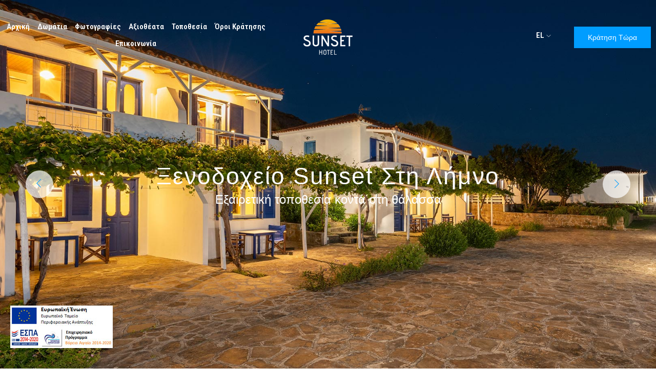

--- FILE ---
content_type: text/html; charset=UTF-8
request_url: https://sunsetlemnos.gr/?qagrrtgvwz2027981
body_size: 13749
content:
 
<!DOCTYPE html>
<html class="no-js" lang="el" prefix="og: http://ogp.me/ns#">
<head>
<meta charset="UTF-8">

<meta name="viewport" content="width=device-width, initial-scale=1.0">
    <meta http-equiv="X-UA-Compatible" content="ie=edge">
	<title>Λήμνος Sunset Hotel &#8211; Ξενοδοχείο Επιπλωμένων διαμερισμάτων στον Κάσπακα</title>
<meta name='robots' content='max-image-preview:large' />
<link rel="alternate" href="https://sunsetlemnos.gr/" hreflang="el" />
<link rel="alternate" href="https://sunsetlemnos.gr/en/" hreflang="en" />
<style id='classic-theme-styles-inline-css' type='text/css'>
/*! This file is auto-generated */
.wp-block-button__link{color:#fff;background-color:#32373c;border-radius:9999px;box-shadow:none;text-decoration:none;padding:calc(.667em + 2px) calc(1.333em + 2px);font-size:1.125em}.wp-block-file__button{background:#32373c;color:#fff;text-decoration:none}
</style>
<style id='global-styles-inline-css' type='text/css'>
body{--wp--preset--color--black: #000000;--wp--preset--color--cyan-bluish-gray: #abb8c3;--wp--preset--color--white: #ffffff;--wp--preset--color--pale-pink: #f78da7;--wp--preset--color--vivid-red: #cf2e2e;--wp--preset--color--luminous-vivid-orange: #ff6900;--wp--preset--color--luminous-vivid-amber: #fcb900;--wp--preset--color--light-green-cyan: #7bdcb5;--wp--preset--color--vivid-green-cyan: #00d084;--wp--preset--color--pale-cyan-blue: #8ed1fc;--wp--preset--color--vivid-cyan-blue: #0693e3;--wp--preset--color--vivid-purple: #9b51e0;--wp--preset--gradient--vivid-cyan-blue-to-vivid-purple: linear-gradient(135deg,rgba(6,147,227,1) 0%,rgb(155,81,224) 100%);--wp--preset--gradient--light-green-cyan-to-vivid-green-cyan: linear-gradient(135deg,rgb(122,220,180) 0%,rgb(0,208,130) 100%);--wp--preset--gradient--luminous-vivid-amber-to-luminous-vivid-orange: linear-gradient(135deg,rgba(252,185,0,1) 0%,rgba(255,105,0,1) 100%);--wp--preset--gradient--luminous-vivid-orange-to-vivid-red: linear-gradient(135deg,rgba(255,105,0,1) 0%,rgb(207,46,46) 100%);--wp--preset--gradient--very-light-gray-to-cyan-bluish-gray: linear-gradient(135deg,rgb(238,238,238) 0%,rgb(169,184,195) 100%);--wp--preset--gradient--cool-to-warm-spectrum: linear-gradient(135deg,rgb(74,234,220) 0%,rgb(151,120,209) 20%,rgb(207,42,186) 40%,rgb(238,44,130) 60%,rgb(251,105,98) 80%,rgb(254,248,76) 100%);--wp--preset--gradient--blush-light-purple: linear-gradient(135deg,rgb(255,206,236) 0%,rgb(152,150,240) 100%);--wp--preset--gradient--blush-bordeaux: linear-gradient(135deg,rgb(254,205,165) 0%,rgb(254,45,45) 50%,rgb(107,0,62) 100%);--wp--preset--gradient--luminous-dusk: linear-gradient(135deg,rgb(255,203,112) 0%,rgb(199,81,192) 50%,rgb(65,88,208) 100%);--wp--preset--gradient--pale-ocean: linear-gradient(135deg,rgb(255,245,203) 0%,rgb(182,227,212) 50%,rgb(51,167,181) 100%);--wp--preset--gradient--electric-grass: linear-gradient(135deg,rgb(202,248,128) 0%,rgb(113,206,126) 100%);--wp--preset--gradient--midnight: linear-gradient(135deg,rgb(2,3,129) 0%,rgb(40,116,252) 100%);--wp--preset--font-size--small: 13px;--wp--preset--font-size--medium: 20px;--wp--preset--font-size--large: 36px;--wp--preset--font-size--x-large: 42px;--wp--preset--spacing--20: 0.44rem;--wp--preset--spacing--30: 0.67rem;--wp--preset--spacing--40: 1rem;--wp--preset--spacing--50: 1.5rem;--wp--preset--spacing--60: 2.25rem;--wp--preset--spacing--70: 3.38rem;--wp--preset--spacing--80: 5.06rem;--wp--preset--shadow--natural: 6px 6px 9px rgba(0, 0, 0, 0.2);--wp--preset--shadow--deep: 12px 12px 50px rgba(0, 0, 0, 0.4);--wp--preset--shadow--sharp: 6px 6px 0px rgba(0, 0, 0, 0.2);--wp--preset--shadow--outlined: 6px 6px 0px -3px rgba(255, 255, 255, 1), 6px 6px rgba(0, 0, 0, 1);--wp--preset--shadow--crisp: 6px 6px 0px rgba(0, 0, 0, 1);}:where(.is-layout-flex){gap: 0.5em;}:where(.is-layout-grid){gap: 0.5em;}body .is-layout-flow > .alignleft{float: left;margin-inline-start: 0;margin-inline-end: 2em;}body .is-layout-flow > .alignright{float: right;margin-inline-start: 2em;margin-inline-end: 0;}body .is-layout-flow > .aligncenter{margin-left: auto !important;margin-right: auto !important;}body .is-layout-constrained > .alignleft{float: left;margin-inline-start: 0;margin-inline-end: 2em;}body .is-layout-constrained > .alignright{float: right;margin-inline-start: 2em;margin-inline-end: 0;}body .is-layout-constrained > .aligncenter{margin-left: auto !important;margin-right: auto !important;}body .is-layout-constrained > :where(:not(.alignleft):not(.alignright):not(.alignfull)){max-width: var(--wp--style--global--content-size);margin-left: auto !important;margin-right: auto !important;}body .is-layout-constrained > .alignwide{max-width: var(--wp--style--global--wide-size);}body .is-layout-flex{display: flex;}body .is-layout-flex{flex-wrap: wrap;align-items: center;}body .is-layout-flex > *{margin: 0;}body .is-layout-grid{display: grid;}body .is-layout-grid > *{margin: 0;}:where(.wp-block-columns.is-layout-flex){gap: 2em;}:where(.wp-block-columns.is-layout-grid){gap: 2em;}:where(.wp-block-post-template.is-layout-flex){gap: 1.25em;}:where(.wp-block-post-template.is-layout-grid){gap: 1.25em;}.has-black-color{color: var(--wp--preset--color--black) !important;}.has-cyan-bluish-gray-color{color: var(--wp--preset--color--cyan-bluish-gray) !important;}.has-white-color{color: var(--wp--preset--color--white) !important;}.has-pale-pink-color{color: var(--wp--preset--color--pale-pink) !important;}.has-vivid-red-color{color: var(--wp--preset--color--vivid-red) !important;}.has-luminous-vivid-orange-color{color: var(--wp--preset--color--luminous-vivid-orange) !important;}.has-luminous-vivid-amber-color{color: var(--wp--preset--color--luminous-vivid-amber) !important;}.has-light-green-cyan-color{color: var(--wp--preset--color--light-green-cyan) !important;}.has-vivid-green-cyan-color{color: var(--wp--preset--color--vivid-green-cyan) !important;}.has-pale-cyan-blue-color{color: var(--wp--preset--color--pale-cyan-blue) !important;}.has-vivid-cyan-blue-color{color: var(--wp--preset--color--vivid-cyan-blue) !important;}.has-vivid-purple-color{color: var(--wp--preset--color--vivid-purple) !important;}.has-black-background-color{background-color: var(--wp--preset--color--black) !important;}.has-cyan-bluish-gray-background-color{background-color: var(--wp--preset--color--cyan-bluish-gray) !important;}.has-white-background-color{background-color: var(--wp--preset--color--white) !important;}.has-pale-pink-background-color{background-color: var(--wp--preset--color--pale-pink) !important;}.has-vivid-red-background-color{background-color: var(--wp--preset--color--vivid-red) !important;}.has-luminous-vivid-orange-background-color{background-color: var(--wp--preset--color--luminous-vivid-orange) !important;}.has-luminous-vivid-amber-background-color{background-color: var(--wp--preset--color--luminous-vivid-amber) !important;}.has-light-green-cyan-background-color{background-color: var(--wp--preset--color--light-green-cyan) !important;}.has-vivid-green-cyan-background-color{background-color: var(--wp--preset--color--vivid-green-cyan) !important;}.has-pale-cyan-blue-background-color{background-color: var(--wp--preset--color--pale-cyan-blue) !important;}.has-vivid-cyan-blue-background-color{background-color: var(--wp--preset--color--vivid-cyan-blue) !important;}.has-vivid-purple-background-color{background-color: var(--wp--preset--color--vivid-purple) !important;}.has-black-border-color{border-color: var(--wp--preset--color--black) !important;}.has-cyan-bluish-gray-border-color{border-color: var(--wp--preset--color--cyan-bluish-gray) !important;}.has-white-border-color{border-color: var(--wp--preset--color--white) !important;}.has-pale-pink-border-color{border-color: var(--wp--preset--color--pale-pink) !important;}.has-vivid-red-border-color{border-color: var(--wp--preset--color--vivid-red) !important;}.has-luminous-vivid-orange-border-color{border-color: var(--wp--preset--color--luminous-vivid-orange) !important;}.has-luminous-vivid-amber-border-color{border-color: var(--wp--preset--color--luminous-vivid-amber) !important;}.has-light-green-cyan-border-color{border-color: var(--wp--preset--color--light-green-cyan) !important;}.has-vivid-green-cyan-border-color{border-color: var(--wp--preset--color--vivid-green-cyan) !important;}.has-pale-cyan-blue-border-color{border-color: var(--wp--preset--color--pale-cyan-blue) !important;}.has-vivid-cyan-blue-border-color{border-color: var(--wp--preset--color--vivid-cyan-blue) !important;}.has-vivid-purple-border-color{border-color: var(--wp--preset--color--vivid-purple) !important;}.has-vivid-cyan-blue-to-vivid-purple-gradient-background{background: var(--wp--preset--gradient--vivid-cyan-blue-to-vivid-purple) !important;}.has-light-green-cyan-to-vivid-green-cyan-gradient-background{background: var(--wp--preset--gradient--light-green-cyan-to-vivid-green-cyan) !important;}.has-luminous-vivid-amber-to-luminous-vivid-orange-gradient-background{background: var(--wp--preset--gradient--luminous-vivid-amber-to-luminous-vivid-orange) !important;}.has-luminous-vivid-orange-to-vivid-red-gradient-background{background: var(--wp--preset--gradient--luminous-vivid-orange-to-vivid-red) !important;}.has-very-light-gray-to-cyan-bluish-gray-gradient-background{background: var(--wp--preset--gradient--very-light-gray-to-cyan-bluish-gray) !important;}.has-cool-to-warm-spectrum-gradient-background{background: var(--wp--preset--gradient--cool-to-warm-spectrum) !important;}.has-blush-light-purple-gradient-background{background: var(--wp--preset--gradient--blush-light-purple) !important;}.has-blush-bordeaux-gradient-background{background: var(--wp--preset--gradient--blush-bordeaux) !important;}.has-luminous-dusk-gradient-background{background: var(--wp--preset--gradient--luminous-dusk) !important;}.has-pale-ocean-gradient-background{background: var(--wp--preset--gradient--pale-ocean) !important;}.has-electric-grass-gradient-background{background: var(--wp--preset--gradient--electric-grass) !important;}.has-midnight-gradient-background{background: var(--wp--preset--gradient--midnight) !important;}.has-small-font-size{font-size: var(--wp--preset--font-size--small) !important;}.has-medium-font-size{font-size: var(--wp--preset--font-size--medium) !important;}.has-large-font-size{font-size: var(--wp--preset--font-size--large) !important;}.has-x-large-font-size{font-size: var(--wp--preset--font-size--x-large) !important;}
.wp-block-navigation a:where(:not(.wp-element-button)){color: inherit;}
:where(.wp-block-post-template.is-layout-flex){gap: 1.25em;}:where(.wp-block-post-template.is-layout-grid){gap: 1.25em;}
:where(.wp-block-columns.is-layout-flex){gap: 2em;}:where(.wp-block-columns.is-layout-grid){gap: 2em;}
.wp-block-pullquote{font-size: 1.5em;line-height: 1.6;}
</style>
<link rel="https://api.w.org/" href="https://sunsetlemnos.gr/wp-json/" /><link rel="alternate" type="application/json" href="https://sunsetlemnos.gr/wp-json/wp/v2/pages/5737" /><link rel="EditURI" type="application/rsd+xml" title="RSD" href="https://sunsetlemnos.gr/xmlrpc.php?rsd" />
<meta name="generator" content="WordPress 6.4.7" />
<link rel="canonical" href="https://sunsetlemnos.gr/" />
<link rel='shortlink' href='https://sunsetlemnos.gr/' />
<link rel="alternate" type="application/json+oembed" href="https://sunsetlemnos.gr/wp-json/oembed/1.0/embed?url=https%3A%2F%2Fsunsetlemnos.gr%2F" />
<link rel="alternate" type="text/xml+oembed" href="https://sunsetlemnos.gr/wp-json/oembed/1.0/embed?url=https%3A%2F%2Fsunsetlemnos.gr%2F&#038;format=xml" />
<meta name="description" content="Ξενοδοχεια Λημνος. Το ξενοδοχείο επιπλωμένων διαμερισμάτων Sunset στην παραλία του Αη Γιάννη μόλις 100 μέτρα από την παραλία"/>
<meta property="og:locale" content="el" />
<meta property="og:type" content="website" /><meta property="og:title" content="Αρχική Sunset | Λήμνος Sunset Hotel" />
<meta property="og:description" content="Ξενοδοχεια Λημνος. Το ξενοδοχείο επιπλωμένων διαμερισμάτων Sunset στην παραλία του Αη Γιάννη μόλις 100 μέτρα από την παραλία" />
<meta property="og:url" content="https://sunsetlemnos.gr/" />
<meta property="og:site_name" content="Λήμνος Sunset Hotel" />
<meta property="og:image" content="https://sunsetlemnos.gr/wp-content/uploads/2024/02/Slide_1_1920_910_2024.jpg" />
<meta name="twitter:card" content="summary_large_image" />
<meta property="twitter:image" content="https://sunsetlemnos.gr/wp-content/uploads/2024/02/Slide_1_1920_910_2024.jpg" />
<meta name="twitter:title" content="Αρχική Sunset | Λήμνος Sunset Hotel" />
<meta property="twitter:description" content="Ξενοδοχεια Λημνος. Το ξενοδοχείο επιπλωμένων διαμερισμάτων Sunset στην παραλία του Αη Γιάννη μόλις 100 μέτρα από την παραλία" />
<meta name="twitter:creator" content="@hotelid" /><script type="application/ld+json">
{"@context":"https://schema.org",
"@graph":[{"@type":"Organization","@id":"https://sunsetlemnos.gr/#organization",
"name":"","url":"https://sunsetlemnos.gr/","sameAs":[]},
{"@type":"WebSite","@id":"https://sunsetlemnos.gr/#website",
"url":"https://sunsetlemnos.gr/",
"name":"Λήμνος Sunset Hotel","publisher":{"@id":"https://sunsetlemnos.gr/#organization"}},
{"@type":"WebPage","@id":"https://sunsetlemnos.gr/#webpage","url":"https://sunsetlemnos.gr/",
"inLanguage":"en-US","name":"Αρχική Sunset","isPartOf":{"@id":"https://sunsetlemnos.gr/#website"},
"about":{"@id":"https://sunsetlemnos.gr/#organization"},"description":"Ξενοδοχεια Λημνος. Το ξενοδοχείο επιπλωμένων διαμερισμάτων Sunset στην παραλία του Αη Γιάννη μόλις 100 μέτρα από την παραλία"}]}
</script><link rel="icon" href="https://sunsetlemnos.gr/wp-content/uploads/2024/02/cropped-Untitled-2-32x32.png" sizes="32x32" />
<link rel="icon" href="https://sunsetlemnos.gr/wp-content/uploads/2024/02/cropped-Untitled-2-192x192.png" sizes="192x192" />
<link rel="apple-touch-icon" href="https://sunsetlemnos.gr/wp-content/uploads/2024/02/cropped-Untitled-2-180x180.png" />
<meta name="msapplication-TileImage" content="https://sunsetlemnos.gr/wp-content/uploads/2024/02/cropped-Untitled-2-270x270.png" />
		<style type="text/css" id="wp-custom-css">
			@media (min-width: 768px){
.features_room .rooms_here .single_rooms {
    width: 33% !important;

}
}
.slicknav_icon-bar {
    background: #009dff !important;
}
.slider_bg_1 {
    background-image: url(https://sunsetlemnos.gr/wp-content/uploads/2024/02/Slide_1_1920_910_2024.jpg);
	background-size: cover;
}

.slider_bg_2 {
    background-image: url(https://sunsetlemnos.gr/wp-content/uploads/2024/02/Slide_2_1920_910_2024.jpg);
	background-size: cover;
}
.slider_bg_3 {
    background-image: url(https://sunsetlemnos.gr/wp-content/uploads/2024/02/Slide_3_1920_910_2024.jpg);
	background-size: cover;
}
.slider_bg_4 {
    background-image: url(https://sunsetlemnos.gr/wp-content/uploads/2024/02/Slide_4_1920_910_2024.jpg);
	background-size: cover;
}		</style>
		     <!-- Google Font -->
	<link href="https://fonts.googleapis.com/css?family=Roboto+Condensed:300,400,500,600,700,800,900&display=swap" rel="stylesheet">
	 <!-- CSS here -->  
    <link rel="stylesheet" href="https://sunsetlemnos.gr/wp-content/themes/hotelid-montanablue/css/bundle.css">

	<style>

	.divmenuextrab {
		position: fixed;
		left: 20px;
		bottom: 40px;
		font-size: 20px;
		text-align: center;
		text-decoration: none;
		z-index: 9999;
	}
		.header-area .main-header-area .logo-img-light { display: none }
.header-area .main-header-area.sticky .logo-img { display: none }
.header-area .main-header-area.sticky .logo-img-light { display: block }

	</style>
	

<!-- Global site tag (gtag.js) - Google Analytics -->
<script async src="https://www.googletagmanager.com/gtag/js?id=UA-60479314-41"></script>
<script>
  window.dataLayer = window.dataLayer || [];
  function gtag(){dataLayer.push(arguments);}
  gtag('js', new Date());

  gtag('config', 'UA-60479314-41');
</script>
<meta name="google-site-verification" content="cShu26ikY0la3Onxh9DMTno-VfxgkFaB4SrdhJLFM_s" />	
</head>

<body>
   
    <header>
        <div class="header-area ">
            <div id="sticky-header" class="main-header-area">
                <div class="container-fluid p-0">
                    <div class="row align-items-center no-gutters">
                        <div class="col-xl-5 col-lg-6">
                            <div class="main-menu  d-none d-lg-block">
                                <nav>
                                    <ul id="navigation">
									
									
										<li><a href="https://sunsetlemnos.gr/" title="Αρχική">Αρχική</a></li><li><a href="https://sunsetlemnos.gr/limnos-dwmatia/" title="Δωμάτια">Δωμάτια</a></li><li><a href="https://sunsetlemnos.gr/fotografies/" title="Φωτογραφίες">Φωτογραφίες</a></li><li><a href="https://sunsetlemnos.gr/lemnos-axiotheata/" title="Αξιοθέατα">Αξιοθέατα</a></li><li><a href="https://sunsetlemnos.gr/limnos-drastiriotites/" title="Τοποθεσία">Τοποθεσία</a></li><li><a href="https://sunsetlemnos.gr/plirofories-kai-politikes/" title="Όροι Κράτησης">Όροι Κράτησης</a></li><li><a href="https://sunsetlemnos.gr/epikoinwnia/" title="Επικοινωνία">Επικοινωνία</a></li>	
                                      
                                    </ul>
                                </nav>
                            </div>
                        </div>
                        <div class="col-xl-2 col-lg-2">
                            <div class="logo-img">
							
								<a href="https://sunsetlemnos.gr" title="homepage logo">
                                <img src="https://sunsetlemnos.gr/wp-content/uploads/2024/02/logo_light_2024_96_72.png" alt="logo">                            </a>
	
                            </div>
							
							<div class="logo-img-light">
							
								<a href="https://sunsetlemnos.gr" title="homepage logo sticky">	  
					  
									 										<img src="https://sunsetlemnos.gr/wp-content/uploads/2024/02/sunset-logo-2024.png">
								 	                            </a>
	
                            </div>
							
                        </div>
                        <div class="col-xl-5 col-lg-4 d-none d-lg-block">
                            <div class="book_room">
                                <div class="lang_select">
								
									<nav>
										<ul id="lang">
                                        <li><a href="#" Title="current lang">el<i class="ti-angle-down"></i></a>

                                            <ul class="submenu">

												 <li><a href="https://sunsetlemnos.gr" Title="language el">el</a></li> <li><a href="https://sunsetlemnos.gr/en/" Title="language en">en</a></li> 
												
                                            </ul>
	
                                        </li>

                                    </ul>
								</nav>
                                    
                                </div>
                                <div class="book_btn d-none d-lg-block">
                                    <a class="popup-with-form" href="https://sunsetlemnos.gr/etima-kratisis/" Title="Booking Now">Κράτηση Τώρα</a>
                                </div>
                            </div>
                        </div>
						
                        <div class="col-xl-12">

							<div class="mobile_menu d-block d-lg-none"></div>
                            
							<div class="lang_select mobile_lang d-block d-lg-none">
								
									<nav>
										<ul id="lang">
										
                                        <li><a href="#" Title="current lang">el<i class="ti-angle-down"></i></a>
                                            <ul class="submenu">
												 <li><a href="https://sunsetlemnos.gr/en/" Title="en">en</a></li> 
												
                                            </ul>

                                        </li>
 
                                    </ul>
								</nav>
                                    
                                </div>
                        </div>
                    </div>
                </div>
            </div>
        </div>
    </header>
    <!-- header-end -->
    <!-- slider_area_start -->
    <div class="slider_area">
        <div class="slider_active owl-carousel">
		
		
            <div class="single_slider d-flex align-items-center justify-content-center slider_bg_1">
                <div class="container">
                    <div class="row">
                        <div class="col-xl-12">
                            <div class="slider_text text-center">
							<h2>Ξενοδοχείο Sunset στη Λήμνο</h2>
                               <p>Εξαιρετική τοποθεσία κοντά στη θάλασσα</p>
                            </div>
                        </div>
                    </div>
                </div>
            </div>
			
            <div class="single_slider  d-flex align-items-center justify-content-center slider_bg_2">
                <div class="container">
                    <div class="row">
                        <div class="col-xl-12">
                            <div class="slider_text text-center">
                                
								 <h2>Η ωραιότερη θέα στη Λήμνο</h2>
                                <p>Μαγευτική θέα στη θάλασσα και το ηλιοβασίλεμα </p>
                            </div>
                        </div>
                    </div>
                </div>
            </div>
			
            <div class="single_slider d-flex align-items-center justify-content-center slider_bg_3">
                <div class="container">
                    <div class="row">
                        <div class="col-xl-12">
                            <div class="slider_text text-center">
                                <h3></h3>
                            </div>
                        </div>
                    </div>
                </div>
            </div>
			
			<div class="single_slider d-flex align-items-center justify-content-center slider_bg_4">
                <div class="container">
                    <div class="row">
                        <div class="col-xl-12">
                            <div class="slider_text text-center">
                                <h3></h3>
                            </div>
                        </div>
                    </div>
                </div>
            </div>
            
        </div>
    </div>
    <!-- slider_area_end -->

<!-- About section -->

         <!-- about_area_start -->
<div class="about_area">
<div class="container">
<div class="row">
<div class="col-xl-5 col-lg-5">
<div class="about_info">
<div class="section_title mb-20px">Ξενοδοχείο στη Λήμνο
<h3>Καλώσηλθατε στο Sunset Hotel</h3>
</div>
<p class="welcome_text">Το ξενοδοχείο επιπλωμένων διαμερισμάτων Sunset βρίσκεται στη δυτική πλευρά της Λήμνου, με θέα το Αιγαίο και το μοναδικό ηλιοβασίλεμα στο Άγιο Όρος. Κτισμένο με παραδοσιακά και νησιωτικά στοιχεία διαθέτει 14 δωμάτια που όλα έχουν θέα τη θάλασσα.</p>
<p class="welcome_text">Μόλις σε 100μ απολαύσετε τα πεντακάθαρα νερά και τη χρυσαφένια άμμο της βραβευμένης με γαλάζια σημαία παραλίας του Άγιου Ιωάννη.Στο μπαρ του ξενοδοχείου έχετε την δυνατότητα να παραγγείλετε το πρωινό της επιλογής σας το οποίο μπορείτε να απολαύσετε στην βεράντα του μπαρ ή στο μπαλκόνι σας.</p>
<p class="welcome_text">Δοκιμάσετε γεύσεις της παραδοσιακής Λημνιακής κουζίνας και ποικιλία θαλασσινών που προσφέρουν οι παραλιακές ταβέρνες και μπαρ σε πολύ μικρή απόσταση.&nbsp; Απολαύστε ξέγνοιαστες διακοπές με στιγμές απόλυτης χαλάρωσης και ηρεμίας μια ανάσα από τη θάλασσα.</p>

</div>
</div>
<div class="col-xl-7 col-lg-7">
<div class="about_thumb d-flex">
<div class="img_1"><img decoding="async" src="https://sunsetlemnos.gr/wp-content/uploads/2020/03/katheti_Sunset016.jpg" alt=""></div>
<div class="img_2"><img decoding="async" src="https://sunsetlemnos.gr/wp-content/uploads/2020/03/katheti_Sunset0043.jpg" alt=""></div>
</div>
</div>
</div>
</div>
</div>
<!-- about_area_end -->

<!-- Book Direct Prompt: Start -->
<div class="location_area">
<div class="container">
<div class="row">
<div class="col-xl-12 col-md-12">
<div class="location_details">
<div class="location_info">
<h3>Κάντε Απευθείας Κράτηση</h3>
<p class="welcome_text">Κάντε απευθείας κράτηση μέσω της ιστοσελίδς και επωφεληθείτε από την καλύτερη τιμή.</p>

<div class="text-center"><a class="all_rooms_lnk" href="https://sunsetlemnos.gr/etima-kratisis/">Κράτηση Τώρα</a></div>
</div>
</div>
</div>
</div>
<!--  Book Direct Prompt:end -->

<!-- features_room_startt -->
<div class="features_room">
<div class="container">
<div class="row">
<div class="col-xl-12">
<div class="section_title text-center mb-30">
<h3>Διαμονή</h3>
</div>
</div>
</div>
<div class="row">
<div class="rooms_here roomsnopadding">
<div class="single_rooms">
<div class="room_thumb"><img decoding="async" src="https://sunsetlemnos.gr/wp-content/uploads/2020/03/double_1_1920.jpg" alt="">
<div class="room_heading d-flex justify-content-between align-items-center">
<div class="room_heading_inner">
<h3>Classic Δωμάτια με θέα θάλασσα</h3>
</div>
<a class="line-button" title="Classic Δωμάτια με θέα θάλασσα" href="https://sunsetlemnos.gr/rooms/classic-diklino-dwmatio-me-thea-thalassa/">ΠΕΡΙΣΣΟΤΕΡΑ</a>

</div>
</div>
</div>
<div class="single_rooms">
<div class="room_thumb"><img decoding="async" src="https://sunsetlemnos.gr/wp-content/uploads/2024/02/superior_D75_6730_400.jpg" alt="">
<div class="room_heading d-flex justify-content-between align-items-center">
<div class="room_heading_inner">
<h3>Superior δωμάτια με θέα θαλασσα</h3>
</div>
<a class="line-button" title="Superior δωμάτια με θέα θαλασσα" href="https://sunsetlemnos.gr/rooms/superior-triklino-dwmatio-me-thea-thalassa/">ΠΕΡΙΣΣΟΤΕΡΑ</a>

</div>
</div>
</div>
<div class="single_rooms">
<div class="room_thumb"><img decoding="async" src="https://sunsetlemnos.gr/wp-content/uploads/2020/03/two_rooms_2_1920.jpg" alt="Τρίκλινο Διαμέρισμα">
<div class="room_heading d-flex justify-content-between align-items-center">
<div class="room_heading_inner">
<h3>Διαμέρισμα με θέα θάλασσα</h3>
</div>
<a class="line-button" title="Διαμέρισμα με θέα θάλασσα" href="https://sunsetlemnos.gr/rooms/diamerisma-me-thea-thalassa/">ΠΕΡΙΣΣΟΤΕΡΑ</a>

</div>
</div>
</div>
</div>
<!-- ROOMS HERE END -->

</div>
<div class="row">
<div class="col-xl-12">
<div class="text-center">

<a class="all_rooms_lnk" href="https://sunsetlemnos.gr/limnos-dwmatia/">ΔΕΙΤΕ ΟΛΑ ΤΑ ΔΩΜΑΤΙΑ</a>

</div>
</div>
</div>
</div>
</div>
<!-- features_room_end -->

<!-- location_area_start -->
<div class="location_area">
<div class="container">
<div class="row">
<div class="col-xl-7 col-md-7">
<div class="location_details">
<div class="about_thumb"><img decoding="async" src="https://sunsetlemnos.gr/wp-content/uploads/2020/03/Dd3PzEgVAAA890Z.jpg" alt="limnos topothesia myrina"></div>
</div>
</div>
<div class="col-xl-5 col-md-5">
<div class="location_details">
<div class="location_info">
<h3>Τοποθεσία</h3>
<p class="welcome_text">Η Λήμνος είναι ένας ανερχόμενος δημοφιλής προορισμός στην Ελλάδα, με χρυσαφένιες παραλίες.</p>

<div class="text-center"><a class="all_rooms_lnk" href="https://sunsetlemnos.gr/limnos-drastiriotites/">ΠΕΡΙΣΣΟΤΕΡΑ</a></div>
</div>
</div>
</div>
</div>
</div>
</div>
<!-- offers_area_end -->

<!-- location_area_start -->
<div class="location_area">
<div class="container">
<div class="row">
<div class="col-xl-5 col-md-5">
<div class="location_details">
<div class="location_info">
<h3>Αξιοθέατα</h3>
<p class="welcome_text">Η Λήμνος είναι ένα νησί με μεγάλη αρχαιολογική ιστορία και φυσική ομορφιά, επομένως, υπάρχουν πολλές εκκλησίες και μουσεία.</p>

<div class="text-center"><a class="all_rooms_lnk" href="https://sunsetlemnos.gr/lemnos-axiotheata/">ΠΕΡΙΣΣΟΤΕΡΑ</a></div>
</div>
</div>
</div>
<div class="col-xl-7 col-md-7">
<div class="location_details">
<div class="about_thumb"><img decoding="async" src="https://sunsetlemnos.gr/wp-content/uploads/2019/12/panagia_kakaviotissa.jpg" alt="limnos panagia kakaviotisa"></div>
</div>
</div>
</div>
</div>
</div>
<!-- offers_area_end -->

</div>
</div>


<!-- forQuery_start -->
    <div class="forQuery">
        <div class="container">
            <div class="row">
                <div class="col-xl-10 offset-xl-1 col-md-12">
                    <div class="Query_border">
                        <div class="row align-items-center justify-content-center">
                            <div class="col-xl-7 col-md-7">
                                <div class="Query_text">
                                    <p>Για Πληροφορίες ή Κρατήσεις</p>
                                </div>
                            </div>
                            <div class="col-xl-5 col-md-5">
                                <div class="phone_num">
                                    <a href="tel:+302254061555" class="mobile_no" Title="Reservations Number">(+30) 22540 61555</a>
                                </div>
                            </div>
                        </div>
                    </div>
                </div>
            </div>
        </div>
    </div>
    <!-- forQuery_end-->
	
	
	 <!-- about_main_info_start -->
    <div class="testimonials_info">
        <div class="container">
            <div class="row">
				<div class="col-xl-3 col-md-3">
                    <div class="single_about_info">
                        <h3>Η γνώμη των επισκεπτών μας</h3>
                            <!--<p>Suscipit libero pretium nullam potenti. Interdum, blandit </p>-->
                    </div>
                </div>
				
				
                <div class="col-xl-4 col-md-4">
                    <div class="single_about_info">
                        <h3>Ήρεμη & ξεκούραστη & πλούσια σε εικόνες δίπλα στη θάλασσα & στη φύση!</h3>
                            <p>Καταπληκτική τοποθεσια με υπέροχη θέα στην παραλία του Άι-Γιάννη Κάσπακα. Ευγενικοί & παρά πολύ καλοί οι οικοδεσπότες! Ο κύριος Νομικός & η κυρία Μαρια. Μας έκαναν να αισθανόμαστε σαν το σπίτι μας. Σχεδόν κάθε μέρα θέλαμε να είμαστε εκεί για να θαυμάζουμε το ηλιοβασίλεμα!
                            </p>
							<p style="text-align:center;">Konstantinos - Booking.com </p>
                    </div>
                </div>
				
				
                <div class="col-xl-4 col-md-4">
                    <div class="single_about_info">
                        <h3>Excellent</h3>
                            <p>This was a lovely place to stay, with a beautiful view. We were very well looked after as we arrived so early in the morning and they gave us free coffees and did our room for us as quickly as possible so we could sleep. Little thoughtful touches like noticing we needed to pillows and supplying them and organising a scooter for us was much appreciated! Excellent stuff. Try the beach right under the chapel and enjoy the sunsets. 
                            </p>
							<p style="text-align:center;">Helen - Booking.com </p>
                    </div>
                </div>
				
				
				
				
            </div>
        </div>
    </div>
    <!-- about_main_info_end -->


    <!-- instragram_area_start -->
	<!--
    <div class="instragram_area">
        <div class="single_instagram">
            <img src="img/instragram/1.png" alt="">
            <div class="ovrelay">
                <a href="#">
                    <i class="fa fa-instagram"></i>
                </a>
            </div>
        </div>
        <div class="single_instagram">
            <img src="img/instragram/2.png" alt="">
            <div class="ovrelay">
                <a href="#">
                    <i class="fa fa-instagram"></i>
                </a>
            </div>
        </div>
        <div class="single_instagram">
            <img src="img/instragram/3.png" alt="">
            <div class="ovrelay">
                <a href="#">
                    <i class="fa fa-instagram"></i>
                </a>
            </div>
        </div>
        <div class="single_instagram">
            <img src="img/instragram/4.png" alt="">
            <div class="ovrelay">
                <a href="#">
                    <i class="fa fa-instagram"></i>
                </a>
            </div>
        </div>
        <div class="single_instagram">
            <img src="img/instragram/5.png" alt="">
            <div class="ovrelay">
                <a href="#">
                    <i class="fa fa-instagram"></i>
                </a>
            </div>
        </div>
    </div>-->
    <!-- instragram_area_end -->
	
	
	
			<!-- weatehr -->
			<div class="footer__top">
			<div class="site__container">
				<div class="grid grid--bottom">

					<div class="grid__item one-half tab--two-thirds">
						<div class="footer__weather-time">

							<div class="footer__weather">
								<span class="footer__title">ΚΑΙΡΟΣ</span>
								<i id="condition" class=""></i>
								<span data-current-temp="" id="currenttemp"></span>
								<canvas data-weather-icon="" width="30" height="30"></canvas>
							</div>

							<div class="footer__time">
								<span class="footer__title">ΩΡΑ</span>
								<span data-local-time="">
								00:12								
								</span>
							</div>

						</div>
					</div>

					<div class="grid__item one-half tab--one-third">
						<div class="footer__social">
							<span class="footer__title">ΑΚΟΛΟΥΘΗΣΤΕ ΜΑΣ</span>
							<a href="https://www.facebook.com" title="Facebook" target="_blank" rel="nofollow">
							<svg xmlns="http://www.w3.org/2000/svg" width="9.69" height="17.998" viewBox="0 0 9.69 17.998">
							<path d="M6.921 3.426H9.69V0H6.921C4.632 0 2.767 2.018 2.767 4.499V6.23H0v3.438h2.767v8.33h3.464v-8.33H9.69V6.23H6.231V4.467c0-.595.363-1.041.69-1.041z"></path></svg></a>
							<a href="https://www.instagram.com/" title="Instagram" target="_blank" rel="nofollow"><svg xmlns="http://www.w3.org/2000/svg" width="17.996" height="17.998" viewBox="0 0 17.996 17.998"><path d="M12.805 0h-7.61A5.195 5.195 0 0 0 0 5.193v7.608a5.195 5.195 0 0 0 5.194 5.196h7.61a5.193 5.193 0 0 0 5.191-5.196V5.193A5.191 5.191 0 0 0 12.805 0m3.535 12.937a3.446 3.446 0 0 1-3.447 3.448H5.105a3.45 3.45 0 0 1-3.449-3.448V5.148a3.45 3.45 0 0 1 3.449-3.447h7.787a3.447 3.447 0 0 1 3.447 3.447v7.789z"></path><path d="M9 4.373a4.67 4.67 0 1 0 0 9.34 4.667 4.667 0 0 0 4.668-4.668A4.669 4.669 0 0 0 9 4.373m0 7.697a3.027 3.027 0 1 1 3.028-3.025A3.03 3.03 0 0 1 9 12.07m4.826-8.963a1.088 1.088 0 1 0-.003 2.177 1.088 1.088 0 0 0 .003-2.177"></path></svg></a><a href="https://www.tripadvisor.com.gr/" title="TripAdvisor" target="_blank" rel="nofollow"><svg xmlns="http://www.w3.org/2000/svg" width="29" height="17.185" viewBox="0 0 29 17.185"><path d="M27.563 5.593c.343-1.453 1.431-2.9 1.431-2.9l-4.845-.005C21.431.931 18.129 0 14.469 0c-3.794 0-7.22.953-9.924 2.721L0 2.723s1.071 1.436 1.421 2.878A7.206 7.206 0 0 0 .003 9.896c0 4.001 3.259 7.26 7.264 7.26a7.24 7.24 0 0 0 5.659-2.726l1.545 2.314 1.562-2.334a7.24 7.24 0 0 0 2.661 2.104 7.24 7.24 0 0 0 5.559.221c3.758-1.393 5.684-5.576 4.297-9.33a7.122 7.122 0 0 0-.987-1.812zM7.267 15.687A5.8 5.8 0 0 1 1.47 9.896a5.803 5.803 0 0 1 5.797-5.799c3.194 0 5.793 2.601 5.793 5.799a5.8 5.8 0 0 1-5.793 5.791zm7.234-6.322c-.271-3.709-3.33-6.652-7.089-6.727 2.079-.888 4.468-1.374 7.057-1.374 2.605 0 4.959.472 7.037 1.401A7.221 7.221 0 0 0 15.14 6.88a7.281 7.281 0 0 0-.639 2.485zm9.244 5.992a5.756 5.756 0 0 1-4.437-.176 5.757 5.757 0 0 1-3.008-3.254v-.002a5.767 5.767 0 0 1 .171-4.434 5.773 5.773 0 0 1 3.258-3.011 5.805 5.805 0 0 1 7.445 3.431 5.805 5.805 0 0 1-3.429 7.446z"></path><circle cx="7.172" cy="9.829" r="1.206"></circle><path d="M21.724 8.623c-.672 0-1.207.538-1.207 1.205a1.205 1.205 0 1 0 2.411 0c0-.667-.539-1.205-1.204-1.205zM7.176 6.244a3.59 3.59 0 0 0-3.589 3.584 3.59 3.59 0 0 0 3.589 3.587 3.586 3.586 0 0 0 0-7.171zm0 5.936a2.356 2.356 0 0 1-2.354-2.352 2.355 2.355 0 0 1 2.354-2.35 2.352 2.352 0 0 1 0 4.702z"></path><path d="M21.724 6.244a3.59 3.59 0 0 0-3.588 3.584 3.59 3.59 0 0 0 3.588 3.587 3.587 3.587 0 0 0 3.582-3.587 3.588 3.588 0 0 0-3.582-3.584zm0 5.936a2.355 2.355 0 0 1-2.354-2.352 2.355 2.355 0 0 1 2.354-2.35 2.353 2.353 0 0 1 2.348 2.35 2.354 2.354 0 0 1-2.348 2.352z"></path></svg></a>				</div>
					</div>

				</div>
			</div>
		</div>
		<!-- weatehr -->



    <!-- footer -->
    <footer class="footer" >
        <div class="footer_top">
            <div class="container">
                <div class="row">
					
					 <div class="col-xl-4 col-md-6 col-lg-4">
                        <div class="footer_widget">
                           
                            <p class="footer_text" >
Απολαύστε στιγμές απόλυτης χαλάρωσης με θέα την βραβευμένη με μπλε σημαία παραλία του Αη Γιάννη και το εκπληκτικό ηλιοβασίλεμα με φόντο το Άγιο Όρος, μόλις 100 μέτρα από την παραλία!									
									</p>
                        </div>
                    </div>
					
                    <div class="col-xl-2 col-md-6 col-lg-2">
                        <div class="footer_widget">
                            <h3 class="footer_title">
                                Διεύθυνση                            </h3>
                            <p class="footer_text" >Άγιος Ιωάννης Κάσπακα<br>
                                    81400, ΛΗΜΝΟΣ</p>
                            <a href="https://goo.gl/maps/hHZ8UYV92kdEjBnC9" class="line-button" Title="Direction map" target="_blank">Get Direction</a>
                        </div>
                    </div>
                    <div class="col-xl-3 col-md-6 col-lg-3">
                        <div class="footer_widget">
                            <h3 class="footer_title">
                                    Κρατήσεις                            </h3>
                            <p class="footer_text" >(+30)22540 61555<br>
                                    info@sunsetlemnos.gr</p>
                        </div>
                    </div>
                    <div class="col-xl-3 col-md-6 col-lg-3">
                        <div class="footer_widget">
                            <h3 class="footer_title">
                                    Navigation
                            </h3>
                            <ul>
							
								<li><a href="https://sunsetlemnos.gr/" title="Αρχική">Αρχική</a></li><li><a href="https://sunsetlemnos.gr/limnos-dwmatia/" title="Δωμάτια">Δωμάτια</a></li><li><a href="https://sunsetlemnos.gr/limnos-drastiriotites/" title="Τοποθεσία">Τοποθεσία</a></li><li><a href="https://sunsetlemnos.gr/plirofories-kai-politikes/" title="Πληροφορίες και Πολιτικές">Πληροφορίες και Πολιτικές</a></li><li><a href="https://sunsetlemnos.gr/epikoinwnia/" title="Επικοινωνία">Επικοινωνία</a></li>
                            </ul>
                        </div>
                    </div>
	
                </div>
            </div>
        </div>
        <div class="copy-right_text">
            <div class="container">
                <div class="footer_border"></div>
                <div class="row">
                    <div class="col-xl-8 col-md-7 col-lg-9">
                        <p class="copy_right">
                                <!-- Link back to Colorlib can't be removed. Template is licensed under CC BY 3.0. -->
Copyright &copy;<script>document.write(new Date().getFullYear());</script> All rights reserved | Made with <i class="fa fa-heart-o" aria-hidden="true"></i> by <a href="https://hotelid.gr" target="_blank" Title="hotelid">Hotel-Id</a>
<!-- Link back to Colorlib can't be removed. Template is licensed under CC BY 3.0. -->
                        </p>
                    </div>
                    <div class="col-xl-4 col-md-5 col-lg-3">
                        <div class="socail_links">
                            <ul>
                                <li>
                                    <a href="#" Title="facebook footer">
                                        <i class="fa fa-facebook-square"></i>
                                    </a>
                                </li>
                                
                                <li>
                                    <a href="#">
                                        <i class="fa fa-instagram" Title="instagram footer"></i>
                                    </a>
                                </li>
                            </ul>
                        </div>
                    </div>
                </div>
            </div>
        </div>
    </footer>
    <!-- footer_end -->

	<div class="divmenuextrab">
		<a href="https://sunsetlemnos.gr/wp-content/themes/hotelid-montanablue/img/sunsetlemnos.pdf" target="_blank"> <img src="https://sunsetlemnos.gr/wp-content/themes/hotelid-montanablue/img/espa2021naegean.jpg" alt="ESPA"></a> 
	</div>

<!-- JS here -->
    
	
	<script src="https://sunsetlemnos.gr/wp-content/themes/hotelid-montanablue/js/bundle.min.js"></script>
	
</body>
</html>

